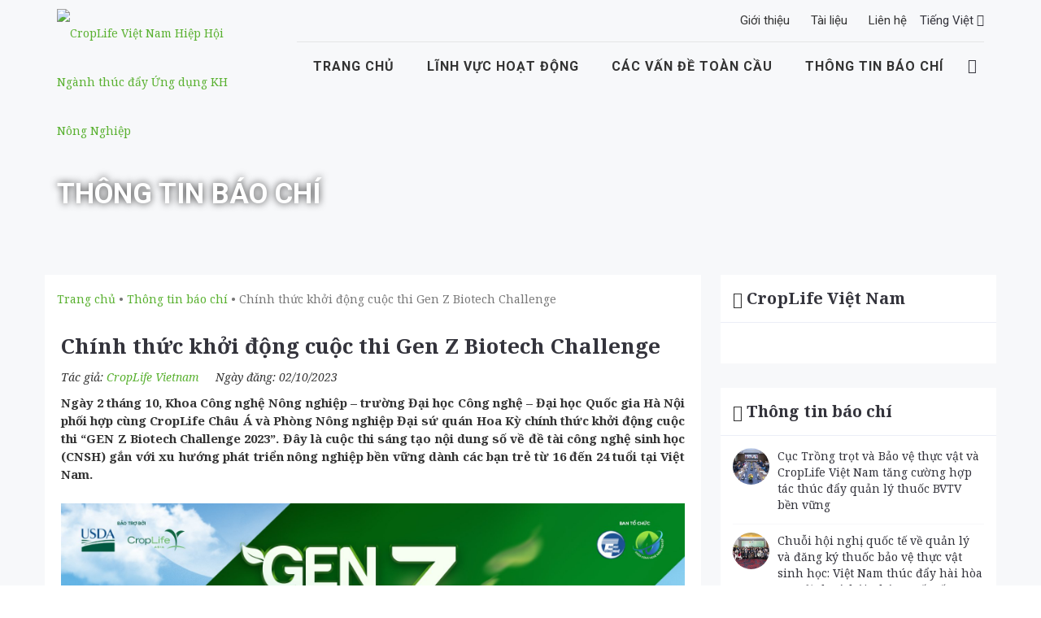

--- FILE ---
content_type: text/html; charset=UTF-8
request_url: https://croplifevietnam.org/chinh-thuc-khoi-dong-cuoc-thi-gen-z-biotech-challenge.html
body_size: 11085
content:
<!DOCTYPE html><html lang="vi" prefix="og: http://ogp.me/ns#"><head ><meta charset="UTF-8" /><title>Chính thức khởi động cuộc thi Gen Z Biotech Challenge - CropLife Việt Nam</title><link rel="stylesheet" href="https://croplifevietnam.org/wp-content/cache/min/1/9ffdc1ba85dd7b97ef0c483b365b789d.css" data-minify="1" /><meta name="viewport" content="width=device-width, initial-scale=1" /><meta http-equiv="X-UA-Compatible" content="IE=edge"><meta name="description" content="Ngày 2 tháng 10, Khoa Công nghệ Nông nghiệp - trường Đại học Công nghệ - Đại học Quốc gia Hà Nội phối hợp cùng CropLife Châu Á và Phòng Nông nghiệp Đại sứ quán Hoa Kỳ chính thức khởi động cuộc thi &quot;GEN Z Biotech Challenge 2023&quot;. Đây là cuộc thi sáng tạo nội dung số về đề tài công nghệ sinh học (CNSH) gắn với xu hướng phát triển nông nghiệp bền vững dành các bạn trẻ từ 16 đến 24 tuổi tại Việt Nam."/><meta name="robots" content="index,follow"/><link rel="canonical" href="https://croplifevietnam.org/chinh-thuc-khoi-dong-cuoc-thi-gen-z-biotech-challenge.html" /><meta property="og:locale" content="en_US"><meta property="og:type" content="article"><meta property="og:title" content="Chính thức khởi động cuộc thi Gen Z Biotech Challenge - CropLife Việt Nam"><meta property="og:description" content="Ngày 2 tháng 10, Khoa Công nghệ Nông nghiệp - trường Đại học Công nghệ - Đại học Quốc gia Hà Nội phối hợp cùng CropLife Châu Á và Phòng Nông nghiệp Đại sứ quán Hoa Kỳ chính thức khởi động cuộc thi &quot;GEN Z Biotech Challenge 2023&quot;. Đây là cuộc thi sáng tạo nội dung số về đề tài công nghệ sinh học (CNSH) gắn với xu hướng phát triển nông nghiệp bền vững dành các bạn trẻ từ 16 đến 24 tuổi tại Việt Nam."><meta property="og:url" content="https://croplifevietnam.org/chinh-thuc-khoi-dong-cuoc-thi-gen-z-biotech-challenge.html"><meta property="og:site_name" content="CropLife Việt Nam"><meta property="article:publisher" content="https://www.facebook.com/CropLifeVietnam"><meta property="article:section" content="Thông tin báo chí"><meta property="article:published_time" content="2023-10-02T03:00:47+00:00"><meta property="article:modified_time" content="2024-04-01T10:52:35+00:00"><meta property="og:updated_time" content="2024-04-01T10:52:35+00:00"><meta property="fb:app_id" content="1035414999847400"><meta property="og:image" content="https://croplifevietnam.org/wp-content/uploads/2023/10/z4819611245428_e813eced7769f51426bb12e7352fa074.jpg"><meta property="og:image:secure_url" content="https://croplifevietnam.org/wp-content/uploads/2023/10/z4819611245428_e813eced7769f51426bb12e7352fa074.jpg"><meta property="og:image:width" content="1800"><meta property="og:image:height" content="1200"><meta property="og:image:alt" content="Chính thức khởi động cuộc thi Gen Z Biotech Challenge"><meta property="og:image:type" content="image/jpeg"><meta name="twitter:card" content="summary_large_image"><meta name="twitter:title" content="Chính thức khởi động cuộc thi Gen Z Biotech Challenge - CropLife Việt Nam"><meta name="twitter:description" content="Ngày 2 tháng 10, Khoa Công nghệ Nông nghiệp - trường Đại học Công nghệ - Đại học Quốc gia Hà Nội phối hợp cùng CropLife Châu Á và Phòng Nông nghiệp Đại sứ quán Hoa Kỳ chính thức khởi động cuộc thi &quot;GEN Z Biotech Challenge 2023&quot;. Đây là cuộc thi sáng tạo nội dung số về đề tài công nghệ sinh học (CNSH) gắn với xu hướng phát triển nông nghiệp bền vững dành các bạn trẻ từ 16 đến 24 tuổi tại Việt Nam."><meta name="twitter:image" content="https://croplifevietnam.org/wp-content/uploads/2023/10/z4819611245428_e813eced7769f51426bb12e7352fa074.jpg"> <script type="application/ld+json">[{"@context":"https:\/\/schema.org","@type":"WebSite","@id":"https:\/\/croplifevietnam.org\/#website","url":"https:\/\/croplifevietnam.org","name":"CropLife Vi\u1ec7t Nam","potentialAction":{"@type":"SearchAction","target":"https:\/\/croplifevietnam.org\/?s={search_term_string}","query-input":"required name=search_term_string"}},{"@context":"https:\/\/schema.org","@type":"BlogPosting","headline":"Ch\u00ednh th\u1ee9c kh\u1edfi \u0111\u1ed9ng cu\u1ed9c thi Gen Z Biotech Challenge - CropLife Vi\u1ec7t Nam","description":"Ng\u00e0y 2 th\u00e1ng 10, Khoa C\u00f4ng ngh\u1ec7 N\u00f4ng nghi\u1ec7p - tr\u01b0\u1eddng \u0110\u1ea1i h\u1ecdc C\u00f4ng ngh\u1ec7 - \u0110\u1ea1i h\u1ecdc Qu\u1ed1c gia H\u00e0 N\u1ed9i ph\u1ed1i h\u1ee3p c\u00f9ng CropLife Ch\u00e2u \u00c1 v\u00e0 Ph\u00f2ng N\u00f4ng nghi\u1ec7p \u0110\u1ea1i s\u1ee9 qu\u00e1n Hoa K\u1ef3 ch\u00ednh th\u1ee9c kh\u1edfi \u0111\u1ed9ng cu\u1ed9c thi \"GEN Z Biotech Challenge 2023\". \u0110\u00e2y l\u00e0 cu\u1ed9c thi s\u00e1ng t\u1ea1o n\u1ed9i dung s\u1ed1 v\u1ec1 \u0111\u1ec1 t\u00e0i c\u00f4ng ngh\u1ec7 sinh h\u1ecdc (CNSH) g\u1eafn v\u1edbi xu h\u01b0\u1edbng ph\u00e1t tri\u1ec3n n\u00f4ng nghi\u1ec7p b\u1ec1n v\u1eefng d\u00e0nh c\u00e1c b\u1ea1n tr\u1ebb t\u1eeb 16 \u0111\u1ebfn 24 tu\u1ed5i t\u1ea1i Vi\u1ec7t Nam.","datePublished":"2023-10-02T03:00:47+00:00","dateModified":"2024-04-01T10:52:35+00:00","publisher":{"@type":"Organization","name":"CropLife Vi\u1ec7t Nam","logo":{"@type":"ImageObject","url":"https:\/\/croplifevietnam.org\/wp-content\/uploads\/2016\/06\/logo-Croplife.jpg"}},"mainEntityOfPage":{"@type":"WebPage","@id":"https:\/\/croplifevietnam.org\/chinh-thuc-khoi-dong-cuoc-thi-gen-z-biotech-challenge.html"},"author":{"@type":"Person","name":"CropLifeVietNam"},"image":{"@type":"ImageObject","url":"https:\/\/croplifevietnam.org\/wp-content\/uploads\/2023\/10\/z4819611245428_e813eced7769f51426bb12e7352fa074.jpg","width":200,"height":200}},{"@context":"https:\/\/schema.org","@type":"BreadcrumbList","itemListElement":[{"@type":"ListItem","position":1,"item":{"@id":"https:\/\/croplifevietnam.org","name":"Trang ch\u1ee7"}},{"@type":"ListItem","position":2,"item":{"@id":"https:\/\/croplifevietnam.org\/thong-tin-bao-chi","name":"Th\u00f4ng tin b\u00e1o ch\u00ed"}},{"@type":"ListItem","position":3,"item":{"@id":"https:\/\/croplifevietnam.org\/chinh-thuc-khoi-dong-cuoc-thi-gen-z-biotech-challenge.html","name":"Ch\u00ednh th\u1ee9c kh\u1edfi \u0111\u1ed9ng cu\u1ed9c thi Gen Z Biotech Challenge"}}]}]</script> <link rel='dns-prefetch' href='//ajax.googleapis.com' /> <script type='text/javascript' src='//ajax.googleapis.com/ajax/libs/jquery/1.11.3/jquery.min.js'></script> <!--[if lt IE 9]> <script type='text/javascript' src='https://croplifevietnam.org/wp-content/themes/genesis/lib/js/html5shiv.js'></script> <![endif]--><link rel='https://api.w.org/' href='https://croplifevietnam.org/wp-json/' /><link rel="EditURI" type="application/rsd+xml" title="RSD" href="https://croplifevietnam.org/xmlrpc.php?rsd" /><link rel="wlwmanifest" type="application/wlwmanifest+xml" href="https://croplifevietnam.org/wp-includes/wlwmanifest.xml" /><link rel='shortlink' href='https://croplifevietnam.org/?p=5647' /><meta property="fb:app_id" content="1035414999847400"/><link rel="icon" href="https://croplifevietnam.org/wp-content/themes/croplifevn/images/favicon.ico" /> <script>(function(i,s,o,g,r,a,m){i['GoogleAnalyticsObject']=r;i[r]=i[r]||function(){
  (i[r].q=i[r].q||[]).push(arguments)},i[r].l=1*new Date();a=s.createElement(o),
  m=s.getElementsByTagName(o)[0];a.async=1;a.src=g;m.parentNode.insertBefore(a,m)
  })(window,document,'script','https://www.google-analytics.com/analytics.js','ga');

  ga('create', 'UA-80477843-1', 'auto');
  ga('send', 'pageview');</script><script type="text/javascript">var f2b_ajaxurl = 'https://croplifevietnam.org/wp-admin/admin-ajax.php';</script> <style type="text/css" id="wp-custom-css">.row.space-row-5 .list-item:first-child{display:none!important}.about-content h2:nth-of-type(2),.about-content h2:nth-of-type(2)+ul,.about-content h2:nth-of-type(2)+ul+div{display:none!important}</style> <!--[if lt IE 9]> <script src="https://oss.maxcdn.com/html5shiv/3.7.2/html5shiv.min.js"></script> <script src="https://oss.maxcdn.com/respond/1.4.2/respond.min.js"></script> <![endif]--> <script type="text/javascript">WebFontConfig = {
            google: { families: ['Noto+Serif:400,400italic,700,700italic:latin,vietnamese,latin-ext', 'Roboto:100,400,700,500,300,300italic:latin,vietnamese,cyrillic-ext,latin-ext'] }
        };
        (function () {
            var wf = document.createElement('script');
            wf.src = 'https://ajax.googleapis.com/ajax/libs/webfont/1/webfont.js';
            wf.type = 'text/javascript';
            wf.async = 'true';
            var s = document.getElementsByTagName('script')[0];
            s.parentNode.insertBefore(wf, s);
        })();</script> </head><body data-rsssl=1 class="post-template-default single single-post postid-5647 single-format-standard header-full-width content-sidebar" itemscope itemtype="https://schema.org/WebPage"><header class="header-transparent header-transparent-bb navbar-fixed-top header-sticky"><div class="topbar-c theme-toggle-content"><div class="container"><div class="row"><div class="col-sm-6"></div><div class="col-sm-6"><ul class="list-inline topbar-c-actions form-modal-nav"><li class="topbar-c-actions-item"> <a class="topbar-c-actions-link" href="https://croplifevietnam.org/gioi-thieu" title="Giới thiệu CropLife Việt Nam">Giới thiệu</a></li><li class="topbar-c-actions-item"> <a class="topbar-c-actions-link" href="https://croplifevietnam.org/tai-lieu" title="Tài liệu">Tài liệu</a></li><li class="topbar-c-actions-item"> <a class="topbar-c-actions-link" href="https://croplifevietnam.org/lien-he" title="Liên hệ Croplife Việt Nam">Liên hệ</a></li><li class="topbar-c-actions-item"><div class="language-v1"> <a class="language-v1-toggle js-language-trigger" href="javascript:void(0);"> Tiếng Việt <i class="language-v1-icon fa fa-angle-down"></i> </a><ul class="list-unstyled language-v1-dropdown js-language-dropdown"><li class="language-v1-dropdown-item"> <a class="language-v1-dropdown-link" href="http://croplife.org" target="_blank" rel="nofollow"> English </a></li></ul></div></li></ul></div></div></div></div><nav class="navbar mega-menu" role="navigation"><div class="container"><div class="menu-container"> <button type="button" class="navbar-toggle" data-toggle="collapse" data-target=".nav-collapse"> <span class="sr-only">Toggle navigation</span> <span class="toggle-icon"></span> <span class="text-menu">Menu</span> </button><div class="navbar-actions"> <a class="navbar-actions-shrink sidebar-trigger sidebar-trigger-style-white" href="javascript:void(0);"> <span class="sidebar-trigger-icon"></span> </a></div><div class="navbar-logo"><div class="top-logo-h1"> <a class="navbar-logo-wrap" href="https://croplifevietnam.org" title="CropLife Việt Nam Hiệp Hội Ngành thúc đẩy Ứng dụng KH Nông Nghiệp"> <img class="navbar-logo-img navbar-logo-img-white" src="https://croplifevietnam.org/wp-content/themes/croplifevn/assets/img/croplife/logo-Croplife.png" alt="CropLife Việt Nam Hiệp Hội Ngành thúc đẩy Ứng dụng KH Nông Nghiệp"> <img class="navbar-logo-img navbar-logo-img-dark" src="https://croplifevietnam.org/wp-content/themes/croplifevn/assets/img/croplife/logo-Croplife.png" alt="CropLife Việt Nam Hiệp Hội Ngành thúc đẩy Ứng dụng KH Nông Nghiệp"> </a></div></div></div><div class="collapse navbar-collapse nav-collapse"><div class="menu-container"><ul class="nav navbar-nav" id="test-nav"><li class="nav-item dropdown"> <a class="nav-item-child dropdown-toggle radius-3" href="https://croplifevietnam.org" title="trang chủ croplife việt nam"> Trang chủ </a></li><li class="nav-item dropdown"> <a class="nav-item-child dropdown-toggle" href="https://croplifevietnam.org/linh-vuc-hoat-dong" title="Lĩnh vực hoạt động croplife việt nam"> Lĩnh vực hoạt động </a><ul class="dropdown-menu"><li class="dropdown-menu-item"> <a class="dropdown-menu-item-child" href="https://croplifevietnam.org/bao-ve-thuc-vat" title="Bảo vệ thực vật">Bảo vệ thực vật</a></li><li class="dropdown-menu-item"> <a class="dropdown-menu-item-child" href="https://croplifevietnam.org/cong-nghe-sinh-hoc" title="công nghệ sinh học">Công nghệ sinh học</a></li></ul></li><li class="nav-item dropdown"> <a class="nav-item-child radius-3" href="https://croplifevietnam.org/cac-van-de-toan-cau" title="các vấn đề toàn cầu"> Các vấn đề toàn cầu </a><ul class="dropdown-menu"><li class="dropdown-menu-item"> <a class="dropdown-menu-item-child" href="https://croplifevietnam.org/an-ninh-luong-thuc" title="an ninh lương thực">An ninh lương thực</a></li><li class="dropdown-menu-item"> <a class="dropdown-menu-item-child" href="https://croplifevietnam.org/bien-doi-khi-hau" title="Biến đổi khí hậu">Biến đổi khí hậu</a></li><li class="dropdown-menu-item"> <a class="dropdown-menu-item-child" href="https://croplifevietnam.org/thuc-pham-dinh-duong" title="thực phẩm dinh dưỡng">Thực phẩm dinh dưỡng</a></li><li class="dropdown-menu-item"> <a class="dropdown-menu-item-child" href="https://croplifevietnam.org/da-dang-sinh-hoc" title="đa dạng sinh học">Đa dạng sinh học</a></li><li class="dropdown-menu-item"> <a class="dropdown-menu-item-child" href="https://croplifevietnam.org/cai-thien-doi-song-nong-dan" title="cải thiện đời sống nông dân">Cải thiện đời sống nông dân</a></li><li class="dropdown-menu-item"> <a class="dropdown-menu-item-child" href="https://croplifevietnam.org/dau-tu-cai-tien-cong-nghe-va-hop-tac-cong-tu" title="đầu tư cải tiến">Đầu tư cải tiến công nghệ</a></li></ul></li><li class="nav-item dropdown"> <a class="nav-item-child dropdown-toggle radius-3" href="https://croplifevietnam.org/thong-tin-bao-chi" title="thông tin báo chí"> Thông tin báo chí </a><ul class="dropdown-menu"><li class="dropdown-menu-item"> <a class="dropdown-menu-item-child" href="https://croplifevietnam.org/thong-tin-bao-chi" title="tin tức croplife việt nam">Tin tức</a></li><li class="dropdown-menu-item"> <a class="dropdown-menu-item-child" href="https://croplifevietnam.org/foodheroes" title="câu chuyện nông dân">Câu chuyện nông dân</a></li></ul></li><li class="search-nav"><div class="navbar-actions-shrink search-classic"><div class="search-classic-btn"> <i class="search-classic-btn-default ti-search"></i> <i class="search-classic-btn-active ti-close"></i></div><div class="search-classic-field"><form role="search" method="get" id="searchform" action="https://croplifevietnam.org/"><div class="input-group"> <input type="text" value="" name="s" id="s"  class="form-control search-classic-input" placeholder="Nhập nội dung cần tìm..."> <span class="input-group-btn"> <input type="submit" id="searchsubmit"
value="Tìm kiếm" class="btn-base-bg btn-base-sm"  /> </span></form></div></div></div></li></ul></div></div></div></nav></header><div class="sidebar-nav scrollbar"> <a class="sidebar-trigger sidebar-nav-trigger" href="javascript:void(0);"> <span class="sidebar-trigger-icon"></span> </a><div class="sidebar-nav-content"><h3 class="sidebar-nav-title">CropLife Việt Nam</h3><p class="sidebar-nav-about-text"><a class="sidebar-nav-about-link" href="https://croplifevietnam.org/gioi-thieu" title="giới thiệu">Giới thiệu</a></p><p class="sidebar-nav-about-text"><a class="sidebar-nav-about-link" href="https://croplifevietnam.org/tai-lieu" title="tài liệu croplife việt nam">Tài liệu</a></p><p class="sidebar-nav-about-text"><a class="sidebar-nav-about-link" href="https://croplifevietnam.org/lien-he" title="liên hệ">Liên hệ</a></p><p class="sidebar-nav-about-text"><a class="sidebar-nav-about-link" href="https://croplifevietnam.org/" title="tiếng việt">Tiếng Việt</a></p><p class="sidebar-nav-about-text margin-b-40"><a class="sidebar-nav-about-link" href="http://croplife.org" target="_blank" rel="nofollow" title="tiếng anh">English</a></p></div></div><section class="breadcrumbs-v5 bg-position-fixed breadcrumbs-v5-bg-img-v4"><div class="container"><h2 class="breadcrumbs-v5-title">Thông tin báo chí</h2></div></section><div class="site-container"><div class="site-inner"><div class="content-sidebar-wrap"><main class="content"><div class="breadcrumb"><span class="breadcrumb-link-wrap" itemprop="itemListElement" itemscope itemtype="https://schema.org/ListItem"><a href="https://croplifevietnam.org/" itemprop="item"><span itemprop="name">Trang chủ</span></a></span> &#8226; <span class="breadcrumb-link-wrap" itemprop="itemListElement" itemscope itemtype="https://schema.org/ListItem"><a href="https://croplifevietnam.org/thong-tin-bao-chi" itemprop="item"><span itemprop="name">Thông tin báo chí</span></a></span> &#8226; Chính thức khởi động cuộc thi Gen Z Biotech Challenge</div><div class="quote"><article class="post-5647 post type-post status-publish format-standard category-thong-tin-bao-chi category-tin-tuc entry" itemscope itemtype="https://schema.org/CreativeWork"><header class="entry-header"><p class="entry-meta"><time class="entry-time" itemprop="datePublished" datetime="2023-10-02T10:00:47+07:00">02/10/2023</time> by <span class="entry-author" itemprop="author" itemscope itemtype="https://schema.org/Person"><a href="https://croplifevietnam.org/author/croplifevietnam" class="entry-author-link" itemprop="url" rel="author"><span class="entry-author-name" itemprop="name">CropLifeVietNam</span></a></span> <span class="entry-comments-link"><a href="https://croplifevietnam.org/chinh-thuc-khoi-dong-cuoc-thi-gen-z-biotech-challenge.html#respond">Leave a Comment</a></span></p><h1 class="entry-title" itemprop="headline">Chính thức khởi động cuộc thi Gen Z Biotech Challenge</h1></header><div class="entry-content" itemprop="text"><div class="info-single clearfix"><div class="single-author"> Tác giả: <a href="" title="CropLife Vietnam"> CropLife Vietnam </a></div><div class="single-date">Ngày đăng:
02/10/2023</div></div><div class="single-des"><p>Ngày 2 tháng 10, Khoa Công nghệ Nông nghiệp &#8211; trường Đại học Công nghệ &#8211; Đại học Quốc gia Hà Nội phối hợp cùng CropLife Châu Á và Phòng Nông nghiệp Đại sứ quán Hoa Kỳ chính thức khởi động cuộc thi &#8220;GEN Z Biotech Challenge 2023&#8221;. Đây là cuộc thi sáng tạo nội dung số về đề tài công nghệ sinh học (CNSH) gắn với xu hướng phát triển nông nghiệp bền vững dành các bạn trẻ từ 16 đến 24 tuổi tại Việt Nam.</p></div><p><span style="font-weight: 400;"><img class="aligncenter size-full wp-image-5660" src="https://croplifevietnam.org/wp-content/uploads/2023/10/z4819611245428_e813eced7769f51426bb12e7352fa074.jpg" alt="" width="1800" height="1200" /></span></p><p><span style="font-weight: 400;">CNSH được đánh giá là một trong những thành tựu khoa học quan trọng nhất của loài người và trở thành một ngành kinh tế &#8211; kỹ thuật công nghệ cao được nhiều quốc gia trên thế giới tập trung phát triển trong thế kỷ 21, trong đó có Việt Nam. Các định hướng về việc ứng dụng CNSH trong các ngành kinh tế khác nhau đã được thể hiện rõ trong các chủ trương, chính sách của Chính phủ. Việt Nam cũng đặt mục tiêu trở thành một trong 10 quốc gia hàng đầu Châu Á về sản xuất và dịch vụ thông minh CNSH tới năm 2030. </span></p><p><span style="font-weight: 400;">Mặc dù vậy, CNSH không phải là một chủ đề giao tiếp phổ biến và dễ tiếp nhận đối với số đông cộng đồng bởi hàm lượng thông tin khoa học khá phức tạp, những hạn chế về nguồn tài liệu và mức độ truyền thông về vai trò và ứng dụng CNSH trong đời sống thực tiễn không được đẩy mạnh trong thời gian qua. Với mong muốn tăng cường mức độ quan tâm công chúng đối với lĩnh vực quan trọng này, ban tổ chức hy vọng có thể đổi mới phương thức tiếp cận bằng việc kêu gọi sự tham gia, đóng góp ý tưởng của các bạn trẻ “gen Z” &#8211; đặc biệt là bạn đam mê khoa học cùng khả năng sáng tạo không giới hạn gửi những video ngắn về </span><b>“Ứng dụng Công nghệ sinh học trong Nông nghiệp”</b><span style="font-weight: 400;">. Đề tài khai thác nội dung cũng được giới hạn trong lĩnh vực nông nghiệp bởi đây được xem là ngành có các ứng dụng CNSH phổ biến nhất và cũng là ngành kinh tế mũi nhọn với những đóng góp quan trọng vào sự phát triển bền vững về kinh tế &#8211; xã hội và môi trường của mỗi quốc gia, đặc biệt tại Việt Nam. </span></p><p><span style="font-weight: 400;">Đây sẽ là một sân chơi mới cho các bạn trẻ đam mê khám phá, yêu thích các chủ đề khoa học nông nghiệp chia sẻ góc nhìn, quan điểm cá nhân về chủ đề CNSH cũng như những ứng dụng của công nghệ này trong nông nghiệp hiện đại. Cuộc thi cũng kỳ vọng sẽ gợi mở cách thức truyền thông mới, thu nhận được những góc nhìn mới xung quanh đề tài này. Với việc phát hành trên các nền tảng mạng xã hội và phối hợp với các trường có chuyên ngành về CNSH trong đó các bạn sinh viên đóng vai trò hạt nhân truyền thông, ban tổ chức mong đợi cuộc thi sẽ giúp tăng mức độ quan tâm, tương tác của giới trẻ nói chung đối với những chủ đề khoa học; giúp đổi mới cách nhìn về xu ứng dụng những thành tựu của việc ứng dụng khoa học hiện đại trong phát triển nông nghiệp.</span></p><p><span style="font-weight: 400;">Khoa Công nghệ Nông nghiệp &#8211; Trường Đại học Công nghệ &#8211; Đại học Quốc gia Hà Nội sẽ là đơn vị tổ chức chính với sự đồng hành bảo trợ chuyên môn và hợp tác của Hiệp hội CropLife Châu Á và Phòng Nông nghiệp &#8211; Đại sứ quán Hoa Kỳ. Ngoài là một sân chơi khoa học bổ ích, các bạn trẻ đăng ký dự thi sẽ có cơ hội kết nối và học hỏi kinh nghiệm từ các chuyên gia đầu ngành trong lĩnh vực CNSH, tham gia những sự kiện trong nước và quốc tế về chủ đề này và nhận những giải thưởng hấp dẫn do CropLife Châu Á tài trợ.</span></p><p><span style="font-weight: 400;">Các bạn học sinh, sinh viên sẽ tranh tài qua 3 vòng thi, lần lượt là: Vòng 1 (Seed &#8211; Gieo), Vòng 2 (Grow &#8211; Trồng) và Vòng chung kết (Harvest &#8211; Thu hoạch). Để tham gia, các bạn sẽ tìm hiểu thông tin, sản xuất video theo chủ đề nêu trên với độ dài mỗi video tối đa 3 phút và gửi về cho Ban tổ chức từ ngày 5/10 đến 15/11/2023. Bài dự thi sẽ được đánh giá bởi hội đồng chuyên môn gồm các chuyên gia hàng đầu về CNSH dựa trên các tiêu chí về nội dung, cách tiếp cận chủ đề và phong cách trình bày. Bên cạnh đó, các video hợp lệ sẽ được phát hành trên các nền tảng mạng xã hội của cuộc thi để đánh giá mức độ tương tác và yêu thích của khán giả trực tuyến.</span></p><p><span style="font-weight: 400;">Ban tổ chức sẽ lựa chọn các video phù hợp tiêu chuẩn về nội dung và kỹ thuật để đăng tải trên kênh Youtube của CropLife Việt Nam. Kết hợp với sự bình chọn từ khán giả, 20 video hay nhất sẽ được chọn để tham dự vòng 2. Thí sinh có video trong top 20 sẽ có cơ hội tham gia khóa tập huấn chuyên sâu dẫn dắt bởi các chuyên gia để hoàn thiện video tham dự vòng chung kết.</span></p><p><span style="font-weight: 400;">Thông tin về cuộc thi sẽ được cập nhật thường xuyên trên các trang tin của ban tổ chức &#8211; Khoa Công nghệ Nông nghiệp &#8211; Trường Đại học Công nghệ &#8211; Đại học Quốc gia cũng như của CropLife Việt Nam và Đại sứ quán Hoa Kỳ. </span></p><p><b>Đơn vị tổ chức</b></p><p><b>Khoa Công nghệ Nông nghiệp &#8211; Trường Đại học Công nghệ &#8211; Đại học Quốc gia Hà Nội</b></p><p><i><span style="font-weight: 400;">Khoa Công nghệ Nông nghiệp là đơn vị tổ chức đào tạo đại học và sau đại học nguồn nhân lực công nghệ chất lượng cao, trình độ cao; nghiên cứu phát triển và ứng dụng khoa học công nghệ tiên tiến trong lĩnh vực nông nghiệp góp phần phát triển nền nông nghiệp theo hướng hiện đại, sản xuất hàng hóa lớn với năng suất, chất lượng, hiệu quả và sức cạnh tranh cao, từ đó đóng góp tích cực vào sự phát triển nền kinh tế và xã hội tri thức của đất nước trong xu thế cuộc cách mạng công nghiệp 4.0. </span></i><i><span style="font-weight: 400;">Tham khảo thêm thông tin tại</span></i><i><span style="font-weight: 400;">: </span></i><a href="http://fat.uet.vnu.edu.vn/" target="_blank" rel="noopener"><span style="font-weight: 400;">http://fat.uet.vnu.edu.vn/</span></a></p><p><b>Đơn vị tài trợ</b></p><p><b>CropLife Châu Á</b></p><p><i><span style="font-weight: 400;">CropLife Asia là một hiệp hội quốc tế, hoạt động theo hình thức phi lợi nhuận đại diện cho Tổ chức CropLife tại khu vực Châu Á &#8211; đại diện cho tiếng nói của ngành khoa học cây trồng. CropLife ủng hộ thúc đẩy nguồn cung lương thực an toàn và bền vững. Tầm nhìn của CropLife hướng tới an ninh lương thực thông qua ứng dụng các giải pháp và công cụ canh tác nông nghiệp tiên tiến. CropLife hỗ trợ các chương trình hoạt động của 15 tổ chức trong khu vực và được dẫn dắt bởi 6 công ty thành viên hoạt động trong mảng nghiên cứu và kinh doanh thuốc bảo vệ thực vật và công nghệ sinh học. Tại Việt Nam, CropLife và các công ty thành viên luôn cam kết hỗ trợ và triển khai các chiến lược dài hạn giúp hơn 25 triệu nông dân ứng dụng có hiệu quả các giải pháp khoa học trong canh tác nông nghiệp nhằm đẩy mạnh tăng trưởng, cải thiện năng suất cây trồng, tạo ra nông sản chất lượng cao trong khi hạn chế tối đa các tác động tiêu cực lên môi trường.  Tham khảo thêm thông tin tại </span></i><a href="http://www.croplifeasia.org/" target="_blank" rel="noopener"><i><span style="font-weight: 400;">www.croplifeasia.org</span></i></a><i><span style="font-weight: 400;"> và </span></i><a href="https://www.croplifevietnam.org/"><i><span style="font-weight: 400;">www.croplifevietnam.org</span></i></a><i><span style="font-weight: 400;">.</span></i></p><p><b>Phòng Nông nghiệp &#8211; Đại sứ quán Hoa Kỳ tại Việt Nam (FAS Hanoi)</b></p><p><i><span style="font-weight: 400;">Cơ quan Nông nghiệp Đối ngoại (Foreign Agricultural Service -FAS), trực thuộc Bộ Nông nghiệp Hoa Kỳ hỗ trợ kết nối nông nghiệp Hoa Kỳ với toàn cầu nhằm đẩy mạnh các cơ hội xuất khẩu và tăng cường an ninh lương thực thế giới. FAS mở rộng và duy trì việc gia nhập các thị trường nước ngoài cho các sản phẩm nông sản Hoa Kỳ thông qua giải quyết các rào cản thương mại và thúc đẩy vị thế của Hoa Kỳ trong các hiệp định thương mại quốc tế. FAS hiện đang có quan hệ đối tác với hơn 70 tổ chức ngành nghề đại diện cho các ngành hàng về nông nghiệp và thực phẩm khác nhau tại Hoa Kỳ, và quản lý các chương trình xúc tiến thương mại nhằm hỗ trợ các nhà xuất khẩu của Hoa Kỳ phát triển và duy trì thị trường. FAS đồng thời thực thi những nỗ lực của Bộ Nông nghiệp Hoa Kỳ (USDA) trong việc giúp đỡ các nước đang phát triển cải thiện hệ thống nông nghiệp và xây dựng năng lực thương mại hiệu quả hơn. Thông tin thêm, truy cập: </span></i><a href="https://www.fas.usda.gov/about-fas" target="_blank" rel="noopener"><b><i>https://www.fas.usda.gov/about-fas</i></b></a><b><i>.</i></b></p><p><br style="font-weight: 400;" />&#8212;&#8211;</p></div><ul class="box_share clearfix"><li><div class="fb-like" data-href="https://croplifevietnam.org/chinh-thuc-khoi-dong-cuoc-thi-gen-z-biotech-challenge.html" data-layout="button" data-action="like" data-show-faces="false" data-share="true"></div></li></ul></article><div class='commentbox clearfix'><header><h3>Bình luận</h3></header><div class='form'><div class='fb-cmb'><div class="fb-comments" data-href="https://croplifevietnam.org/chinh-thuc-khoi-dong-cuoc-thi-gen-z-biotech-challenge.html" data-numposts="5" data-width="100%" data-colorscheme="light"></div></div></div></div></div><div class="bg-color-white margin-t-30 relate-news"><div class="blog-single-post-content"><div class="heading-v1 text-center margin-b-50"><h3 class="heading-v1-title heading-undline-adlex">Có thể bạn quan tâm</h3></div><div class="row"><div class="col-md-4 col-sm-4 col-sm-6 md-margin-b-30"><article class="blog-grid"> <img class="img-responsive" src="https://croplifevietnam.org/wp-content/uploads/resize/Toàn-cảnh-Hội-nghị-5632813668-152.jpg" alt=""><div class="blog-grid-content"><h3 class="blog-grid-title-sm"><a class="blog-grid-title-link" href="https://croplifevietnam.org/chuyen-gia-quoc-te-chia-se-cac-thuc-hanh-tot-trong-quan-ly-bao-goi-thuoc-bao-ve-thuc-vat-huong-toi-nen-kinh-te-tuan-hoan-ben-vung.html"> Chuyên gia quốc tế chia sẻ các thực hành tốt trong quản lý bao gói thuốc bảo vệ thực vật hướng tới nền kinh tế tuần hoàn bền vững</a></h3></div><div class="blog-grid-supplemental"> <span class="blog-grid-supplemental-title"> <a class="blog-grid-supplemental-category" href="https://croplifevietnam.org/thong-tin-bao-chi"> Thông tin báo chí </a> <a class="blog-grid-supplemental-category" href="https://croplifevietnam.org/tin-tuc"> Tin tức </a> - 04/09/2024 </span></div></article></div><div class="col-md-4 col-sm-4 col-sm-6 md-margin-b-30"><article class="blog-grid"> <img class="img-responsive" src="https://croplifevietnam.org/wp-content/uploads/resize/Beat-Spath-676664411269-959676179.jpg" alt=""><div class="blog-grid-content"><h3 class="blog-grid-title-sm"><a class="blog-grid-title-link" href="https://croplifevietnam.org/ung-dung-cong-nghe-sinh-hoc-o-chau-au-lich-su-va-con-duong-phia-truoc.html"> Ứng dụng Công nghệ sinh học ở Châu Âu: Lịch sử và con đường phía trước</a></h3></div><div class="blog-grid-supplemental"> <span class="blog-grid-supplemental-title"> <a class="blog-grid-supplemental-category" href="https://croplifevietnam.org/tin-tuc"> Tin tức </a> - 11/10/2016 </span></div></article></div><div class="col-md-4 col-sm-4 col-sm-6 md-margin-b-30"><article class="blog-grid"> <img class="img-responsive" src="https://croplifevietnam.org/wp-content/uploads/resize/GaoVang_nguonIRRI-761314495121-969875732.jpg" alt=""><div class="blog-grid-content"><h3 class="blog-grid-title-sm"><a class="blog-grid-title-link" href="https://croplifevietnam.org/uc-newzealand-chinh-thuc-phe-duyet-su-dung-gao-vang-lam-thuc-pham.html"> Úc &#8211; Newzealand chính thức phê duyệt sử dụng Gạo vàng làm thực phẩm</a></h3></div><div class="blog-grid-supplemental"> <span class="blog-grid-supplemental-title"> <a class="blog-grid-supplemental-category" href="https://croplifevietnam.org/tin-tuc"> Tin tức </a> <a class="blog-grid-supplemental-category" href="https://croplifevietnam.org/thong-tin-bao-chi"> Thông tin báo chí </a> - 13/03/2018 </span></div></article></div></div></div></div></main><aside class="sidebar sidebar-primary widget-area" role="complementary" aria-label="Primary Sidebar" itemscope itemtype="https://schema.org/WPSideBar"><div class="blog-sidebar margin-b-30"><div class="blog-sidebar-heading"> <i class="blog-sidebar-heading-icon icon-book-open"></i><h4 class="blog-sidebar-heading-title"> CropLife Việt Nam</h4></div><div class="blog-sidebar-content blog-sidebar-content-height scrollbar"><div id="fb-root"></div> <script>(function(d, s, id) {
  var js, fjs = d.getElementsByTagName(s)[0];
  if (d.getElementById(id)) return;
  js = d.createElement(s); js.id = id;
  js.src = "//connect.facebook.net/en_US/sdk.js#xfbml=1&version=v2.6&appId=1188416044536545";
  fjs.parentNode.insertBefore(js, fjs);
}(document, 'script', 'facebook-jssdk'));</script> <div class="fb-page" data-href="https://www.facebook.com/CropLifeVietnam/" data-small-header="false" data-adapt-container-width="true" data-hide-cover="false" data-show-facepile="true"><blockquote cite="https://www.facebook.com/CropLifeVietnam/" class="fb-xfbml-parse-ignore"><a href="https://www.facebook.com/CropLifeVietnam/">CropLife Vietnam</a></blockquote></div></div></div><div class="blog-sidebar margin-b-30"><div class="blog-sidebar-heading"> <i class="blog-sidebar-heading-icon icon-book-open"></i><h4 class="blog-sidebar-heading-title"> <a href="https://croplifevietnam.org/thong-tin-bao-chi" title="Xem thêm các bài viết Thông tin báo chí">Thông tin báo chí</a></h4></div><div class="blog-sidebar-content blog-sidebar-content-height scrollbar"><article class="latest-tuts"><div class="latest-tuts-media"> <img class="latest-tuts-media-img radius-circle" src="https://croplifevietnam.org/wp-content/uploads/resize/Z8H_8738-82847934392.jpg" alt="Cục Trồng trọt và Bảo vệ thực vật và CropLife Việt Nam  tăng cường hợp tác thúc đẩy quản lý thuốc BVTV bền vững"></div><div class="latest-tuts-content"><h5 class="latest-tuts-content-title"> <a href="https://croplifevietnam.org/cuc-trong-trot-va-bao-ve-thuc-vat-va-croplife-viet-nam-tang-cuong-hop-tac-thuc-day-quan-ly-thuoc-bvtv-ben-vung.html" title="Cục Trồng trọt và Bảo vệ thực vật và CropLife Việt Nam  tăng cường hợp tác thúc đẩy quản lý thuốc BVTV bền vững">Cục Trồng trọt và Bảo vệ thực vật và CropLife Việt Nam  tăng cường hợp tác thúc đẩy quản lý thuốc BVTV bền vững</a></h5></div></article><article class="latest-tuts"><div class="latest-tuts-media"> <img class="latest-tuts-media-img radius-circle" src="https://croplifevietnam.org/wp-content/uploads/resize/i-biểu-tham-dự-Hội-nghị-khởi-động-chương-trình-81832556319-817294355.jpg" alt="Chuỗi hội nghị quốc tế về quản lý và đăng ký  thuốc bảo vệ thực vật sinh học: Việt Nam thúc đẩy hài hòa quy định và hội nhập quốc tế"></div><div class="latest-tuts-content"><h5 class="latest-tuts-content-title"> <a href="https://croplifevietnam.org/chuoi-hoi-nghi-quoc-te-ve-quan-ly-va-dang-ky-thuoc-bao-ve-thuc-vat-sinh-hoc-viet-nam-thuc-day-hai-hoa-quy-dinh-va-hoi-nhap-quoc-te.html" title="Chuỗi hội nghị quốc tế về quản lý và đăng ký  thuốc bảo vệ thực vật sinh học: Việt Nam thúc đẩy hài hòa quy định và hội nhập quốc tế">Chuỗi hội nghị quốc tế về quản lý và đăng ký  thuốc bảo vệ thực vật sinh học: Việt Nam thúc đẩy hài hòa quy định và hội nhập quốc tế</a></h5></div></article><article class="latest-tuts"><div class="latest-tuts-media"> <img class="latest-tuts-media-img radius-circle" src="https://croplifevietnam.org/wp-content/themes/croplifevn/images/No_Image.png" alt="Châu Âu đạt thoả thuận về khung pháp lý mới cho cây trồng chỉnh sửa gen"></div><div class="latest-tuts-content"><h5 class="latest-tuts-content-title"> <a href="https://croplifevietnam.org/chau-au-dat-thoa-thuan-ve-khung-phap-ly-moi-cho-cay-trong-chinh-sua-gen.html" title="Châu Âu đạt thoả thuận về khung pháp lý mới cho cây trồng chỉnh sửa gen">Châu Âu đạt thoả thuận về khung pháp lý mới cho cây trồng chỉnh sửa gen</a></h5></div></article><article class="latest-tuts"><div class="latest-tuts-media"> <img class="latest-tuts-media-img radius-circle" src="https://croplifevietnam.org/wp-content/uploads/resize/Picture1-646286738754885.jpg" alt="Quy định mới của Vương quốc Anh thúc đẩy ứng dụng cây trồng chỉnh sửa gen"></div><div class="latest-tuts-content"><h5 class="latest-tuts-content-title"> <a href="https://croplifevietnam.org/quy-dinh-moi-cua-vuong-quoc-anh-thuc-day-ung-dung-cay-trong-chinh-sua-gen.html" title="Quy định mới của Vương quốc Anh thúc đẩy ứng dụng cây trồng chỉnh sửa gen">Quy định mới của Vương quốc Anh thúc đẩy ứng dụng cây trồng chỉnh sửa gen</a></h5></div></article><article class="latest-tuts"><div class="latest-tuts-media"> <img class="latest-tuts-media-img radius-circle" src="https://croplifevietnam.org/wp-content/uploads/resize/z7143099315763_3561eb0f8bde4bce60d150bd378f8a90-46367268745245.jpg" alt="Bộ Nông Nghiệp &#038; Môi trường công bố Đề án &#8216;Sản xuất giảm phát thải lĩnh vực trồng trọt giai đoạn 2025-2035"></div><div class="latest-tuts-content"><h5 class="latest-tuts-content-title"> <a href="https://croplifevietnam.org/bo-nong-nghiep-moi-truong-cong-bo-de-an-san-xuat-giam-phat-thai-linh-vuc-trong-trot-giai-doan-2025-2035.html" title="Bộ Nông Nghiệp &#038; Môi trường công bố Đề án &#8216;Sản xuất giảm phát thải lĩnh vực trồng trọt giai đoạn 2025-2035">Bộ Nông Nghiệp &#038; Môi trường công bố Đề án &#8216;Sản xuất giảm phát thải lĩnh vực trồng trọt giai đoạn 2025-2035</a></h5></div></article></div></div></aside></div></div><footer class="site-footer" itemscope itemtype="https://schema.org/WPFooter"><div class="wrap"><footer id="footer" class="footer"><div class="container"><div class="row margin-b-50"><div class="col-sm-6 col-md-8 sm-margin-b-30"><div class="footer-address"><h3 class="footer-title">CropLife Việt Nam</h3><p class="footer-address-text"><i class="icon-map-pin"></i> Văn phòng EuroCham - Horsion Tower,<br> Số 40 Cát Linh, Đống Đa, Hà Nội, Việt Nam</p><p><a class="footer-address-link" href="tel:+842437150937"><i class="icon-phone"></i> +84 243 715 0937</a></p><p><a class="footer-address-link" href="mailto:contact@croplifevietnam.org"><i class="icon-envelope"></i> contact@croplifevietnam.org</a></p></div></div><div class="col-sm-6 col-md-4"><div class="footer-testimonials"><div class="box-ftv"><div class="block-content"> <iframe src="https://www.facebook.com/plugins/page.php?href=https%3A%2F%2Fwww.facebook.com%2FCropLifeVietnam&tabs&width=340&height=170&small_header=true&adapt_container_width=true&hide_cover=false&show_facepile=true&appId" width="340" height="170" style="border:none;overflow:hidden" scrolling="no" frameborder="0" allowTransparency="true"></iframe><ul class="list-inline clearfix"><li class="theme-icons-wrap"><a href="https://www.facebook.com/CropLifeVietnam" target="_blank" rel="nofollow"><i class="theme-icons theme-icons-grey-brd theme-icons-xs radius-circle fa fa-facebook"></i></a></li><li class="theme-icons-wrap"><a href="https://www.youtube.com/c/CropLifeVietnam" target="_blank" rel="nofollow"><i class="theme-icons theme-icons-grey-brd theme-icons-xs radius-circle fa fa-youtube"></i></a></li><li class="theme-icons-wrap"><a href="https://www.pinterest.com/croplifevietnam/" target="_blank" rel="nofollow"><i class="theme-icons theme-icons-grey-brd theme-icons-xs radius-circle fa fa-pinterest-p"></i></a></li><li class="theme-icons-wrap"><a href="https://www.instagram.com/croplifevn/" target="_blank" rel="nofollow"><i class="theme-icons theme-icons-grey-brd theme-icons-xs radius-circle fa fa-instagram"></i></a></li></ul></div></div></div></div></div><ul class="list-inline footer-copyright"><li class="footer-copyright-item">Copyright &#169; 2017 CropLife Việt Nam. All Rights Reserved.</li><li class="footer-copyright-item"><a href="https://croplifevietnam.org/terms-conditions" rel="nofollow">Terms &amp; Conditions</a></li><li class="footer-copyright-item"><a href="https://croplifevietnam.org/terms-conditions" rel="nofollow">Privacy &amp; Policy</a></li></ul></div></footer></div></footer></div><script type='text/javascript'>/* <![CDATA[ */ var rankMath = {"version":"1.0.20","ajaxurl":"https:\/\/croplifevietnam.org\/wp-admin\/admin-ajax.php","adminurl":"https:\/\/croplifevietnam.org\/wp-admin\/admin.php","security":"3de24316e7"}; /* ]]> */</script> <div class="sidebar-content-overlay"></div> <a href="javascript:void(0);" class="js-back-to-top back-to-top-theme"></a> <script data-minify="1" type="text/javascript" async="async" src="https://croplifevietnam.org/wp-content/cache/min/1/wp-content/themes/croplifevn/assets/plugins/plugins-croplife-9ac8b393d703a75e98614d300cd7f12d.js"></script> <script data-minify="1" type="text/javascript" async="async" src="https://croplifevietnam.org/wp-content/cache/min/1/wp-content/themes/croplifevn/assets/scripts/app-d19306c427f9c2d302246d82c6bd2e41.js"></script> <script data-minify="1" type="text/javascript" async="async" src="https://croplifevietnam.org/wp-content/cache/min/1/wp-content/themes/croplifevn/js/js-only-tailieu-52c84c8d9ed78741812616b486e23f40.js"></script> <script type='text/javascript'>/* <![CDATA[ */ var ajax = {"url":"https:\/\/croplifevietnam.org\/wp-admin\/admin-ajax.php"}; /* ]]> */</script> <script data-minify="1" type='text/javascript' src='https://croplifevietnam.org/wp-content/cache/min/1/wp-content/plugins/ultimate-wp-query-search-filter/classes/scripts/uwpqsfscript-b9db4e5de73953262559b186d375105d.js'></script> <script type='text/javascript' src='https://croplifevietnam.org/wp-includes/js/comment-reply.min.js'></script> <div id="fb-root"></div> <script>(function(d, s, id) {
	  var js, fjs = d.getElementsByTagName(s)[0];
	  if (d.getElementById(id)) return;
	  js = d.createElement(s); js.id = id;
	  js.src = "//connect.facebook.net/en_US/sdk.js#xfbml=1&appId=1035414999847400&version=v2.3";
	  fjs.parentNode.insertBefore(js, fjs);
	}(document, 'script', 'facebook-jssdk'));</script> </body></html>
<!-- This website is like a Rocket, isn't it? Performance optimized by WP Rocket. Learn more: https://wp-rocket.me -->

--- FILE ---
content_type: text/javascript; charset=UTF-8
request_url: https://croplifevietnam.org/wp-content/cache/min/1/wp-content/themes/croplifevn/js/js-only-tailieu-52c84c8d9ed78741812616b486e23f40.js
body_size: 172
content:
jQuery(document).ready(function($){$.fn.activeNavigation=function(selector){var pathname=window.location.pathname
var extension_position;var href;var hrefs=[]
$(selector).find("a").each(function(){extension_position=$(this).attr("href").lastIndexOf('.');href=(extension_position>=0)?$(this).attr("href").substr(0,extension_position):$(this).attr("href");if(pathname.indexOf(href)>-1){hrefs.push($(this))}})
if(hrefs.length){hrefs.sort(function(a,b){return b.attr("href").length-a.attr("href").length})
hrefs[0].closest('li').addClass("active")}};$(document).activeNavigation("#test-nav")
$("#hhccdm").find(".item").eq(0).addClass("active");$(".carousel-indicators").find("li").eq(0).addClass("active")})
function click2popop(post_id){$.ajax({type:'POST',data:{'action':'ajax_data','ID_baiviet':post_id},url:f2b_ajaxurl,success:function(resp){$('#show-content-'+post_id).html(resp);$("#hhccdm").find(".item").eq(0).addClass("active");$(".carousel-indicators").find("li").eq(0).addClass("active");FB.XFBML.parse();$('#remove-class-'+post_id).click(function(){$('#content-body-'+post_id).remove();$('.bs-modal-'+post_id).modal('hide')})}})}

--- FILE ---
content_type: text/plain
request_url: https://www.google-analytics.com/j/collect?v=1&_v=j102&a=1120077209&t=pageview&_s=1&dl=https%3A%2F%2Fcroplifevietnam.org%2Fchinh-thuc-khoi-dong-cuoc-thi-gen-z-biotech-challenge.html&ul=en-us%40posix&dt=Ch%C3%ADnh%20th%E1%BB%A9c%20kh%E1%BB%9Fi%20%C4%91%E1%BB%99ng%20cu%E1%BB%99c%20thi%20Gen%20Z%20Biotech%20Challenge%20-%20CropLife%20Vi%E1%BB%87t%20Nam&sr=1280x720&vp=1280x720&_u=IEBAAEABAAAAACAAI~&jid=2064050376&gjid=837392144&cid=1535304266.1768669914&tid=UA-80477843-1&_gid=1435146788.1768669914&_r=1&_slc=1&z=897727330
body_size: -452
content:
2,cG-NC1PTWVD0K